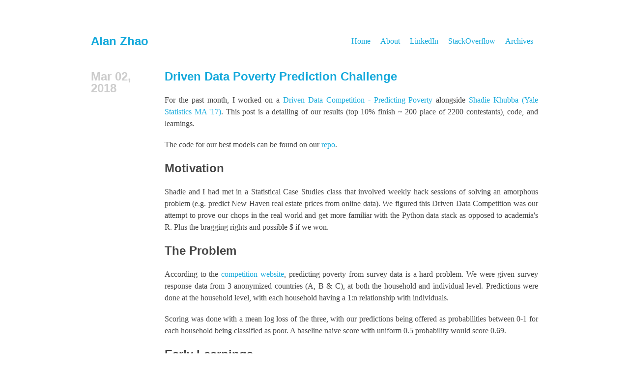

--- FILE ---
content_type: text/html; charset=utf-8
request_url: http://alanzzhao.com/driven_data_competition.html
body_size: 5145
content:
<!DOCTYPE html>
<html lang="en">
<head>
        <meta charset="utf-8" />
    <meta name="viewport" content="width=device-width,initial-scale=1">
    <title>Alan Zhao | Driven Data Poverty Prediction Challenge</title>
    <link rel="shortcut icon" type="image/png" href="http://alanzzhao.com/favicon.png">
    <link rel="shortcut icon" type="image/x-icon" href="http://alanzzhao.com/favicon.ico">
    <link href="http://alanzzhao.com/feeds/all.atom.xml" type="application/atom+xml" rel="alternate" title="Alan Zhao Full Atom Feed" />
    <link href="http://alanzzhao.com/feeds/blog.atom.xml" type="application/atom+xml" rel="alternate" title="Alan Zhao Categories Atom Feed" />
    <link rel="stylesheet" href="http://alanzzhao.com/theme/css/screen.css" type="text/css" />
    <link rel="stylesheet" href="http://alanzzhao.com/theme/css/pygments.css" type="text/css" />
    <link rel="stylesheet" href="http://alanzzhao.com/theme/css/print.css" type="text/css" media="print" />
    <meta name="generator" content="Pelican" />
    <meta name="description" content="" />
    <meta name="author" content="Alan Zhao" />

    <meta name="keywords" content="python,learning,data science" />
</head>
<body>
    <header>
        <nav>
            <ul>
                <li><a href="http://alanzzhao.com/">Home</a></li>
                <li><a href="http://alanzzhao.com/pages/about.html">About</a></li>
                <li><a href="https://linkedin.com/in/alanzzhao">LinkedIn</a></li>
                <li><a href="http://stackoverflow.com/users/4967110/azhao?tab=profile">StackOverflow</a></li>
                <li><a href="http://alanzzhao.com/archives">Archives</a></li>
            </ul>
        </nav>
        <div class="header_box">
            <h1><a href="http://alanzzhao.com/">Alan Zhao</a></h1>
        </div>
    </header>
    <div id="wrapper">
        <div id="content">            <h4 class="date">Mar 02, 2018</h4>

            <article class="post">
                <h2 class="title">
                    <a href="http://alanzzhao.com/driven_data_competition.html" rel="bookmark" title="Permanent Link to &quot;Driven Data Poverty Prediction Challenge&quot;">Driven Data Poverty Prediction Challenge</a>
                </h2>

                
                

                <p>For the past month, I worked on a <a href="https://www.drivendata.org/competitions/50/worldbank-poverty-prediction/page/97/">Driven Data Competition - Predicting Poverty</a> alongside <a href="https://www.linkedin.com/in/shadiekhubba/">Shadie Khubba (Yale Statistics MA '17)</a>. This post is a detailing of our results (top 10% finish ~ 200 place of 2200 contestants), code, and learnings.</p>
<p>The code for our best models can be found on our <a href="https://github.com/AlanZZhao/driven_data">repo</a>.</p>
<h3>Motivation</h3>
<p>Shadie and I had met in a Statistical Case Studies class that involved weekly hack sessions of solving an amorphous problem (e.g. predict New Haven real estate prices from online data). We figured this Driven Data Competition was our attempt to prove our chops in the real world and get more familiar with the Python data stack as opposed to academia's R. Plus the bragging rights and possible $ if we won.</p>
<h3>The Problem</h3>
<p>According to the <a href="https://www.drivendata.org/competitions/50/worldbank-poverty-prediction/page/99/">competition website</a>, predicting poverty from survey data is a hard problem. We were given survey response data from 3 anonymized countries (A, B &amp; C), at both the household and individual level. Predictions were done at the household level, with each household having a 1:n relationship with individuals.</p>
<p>Scoring was done with a mean log loss of the three, with our predictions being offered as probabilities between 0-1 for each household being classified as poor. A baseline naive score with uniform 0.5 probability would score 0.69.</p>
<h3>Early Learnings</h3>
<p>We spent our first two weeks using a traditional approach; conducting exploratory data analysis and throwing some standard classifiers at the data. EDA did not prove particularly useful since each column had its data scrambled and normalized. However, two challenging issues emerged from looking at the dataset. First, the classes were imbalanced in countries B and C; the ratio of poor households to non-poor was 1:12. Second, the majority( &gt;90%) of predictors were categorical; with several having large sets of up to 80 possible values.</p>
<p>We initially began throwing traditional methods at the problem: SVM, logistic regression, boosting and building off the random forest model benchmark (scored at .55).</p>
<p>Organizationally, we started with a GitHub repo that quickly turned into a mess. While we did organize our work with all data files/submission files saved, it quickly grew apparent that restructuring our code was inefficient. Shadie and I were working in our separate .py files, and often rewriting or re-running models locally ourselves. We didn't spend enough time planning a project structure early on; later I found out about the <a href="https://drivendata.github.io/cookiecutter-data-science/#cookiecutter-data-science">cookie-cutter data science project</a>, but it was too late to implement a new project structure.</p>
<h3>Inherent Challenges</h3>
<p>We solved some minor problems with imbalanced classes (resampling) and missing values (imputation) but we really struggled with two major problems.</p>
<h4>Categorical Variables</h4>
<p>We needed a way to convert the categorical variables into numerical data such that scikit learn could actually use it as an input space. We started with one hot encoding (turning each possible value of a categorical predictor into a new 0/1 predictor), but realized it was blowing up dimensionality of the feature space, so much so that using only the continuous variables for prediction (a small fraction of the original feature space) yielded much better results (using the continuous variables and logistic regression brought us to a competitive score of 0.27, at a time when the scoreboard leaders were in the neighborhood of 0.15). Our 50 categorical variables were turning into 500 binary variables and the curse of dimensionality was taking effect: additional useless variables being added in and getting some assignment of weight. We spent time early on trying to find the right heuristics to reduce the dimensionality while not discarding potentially useful features.</p>
<h4>Utilizing Individual Data</h4>
<p>We began by using household data. Incorporating summary statistics (e.g. mean, range max, min) of predictions on individual data actually worsened prediction performance. Our hypothesis here is that individual predictions were offering a noisier version of what the household data already provided. Posts on the forum suggested that this was a common hurdle for the entire competitor field - many people were getting .17-.18 results by only using the household data.</p>
<h3>CatBoost</h3>
<p><img alt="CatBoost representation" src="https://avatars.mds.yandex.net/get-bunker/120922/58e11eb206a498bbea44041cb3d7e5e2e181c6ae/orig"></p>
<p>We made a lucky breakthrough into the top 10% with a discovery of <a href="https://tech.yandex.com/catboost/">CatBoost</a>. CatBoost is a GBM variant made by Russian search giant Yandex, and its killer feature is native support for categorical variables (hence the name categorical boosting = catboost). CatBoost is able to use statistical methods to selectively keep the most predictive values in each categorical column; saving much tedious cleaning on our end.</p>
<p>Our first submission here brought us in the top 8% of submissions, showing that boosting is the way to go. This dramatic improvement came solely from avoiding the curse of dimensionality and implementing a boosting algorithm (that is designed to require very little tuning)!</p>
<p>However, after incorporating Catboost we hit a plateau and were only able to eke out minor gains thereafter. We tried numerous feature engineering approaches for the individual data but were stumped. Our group ended up in the 200th place of over 2200 competitors though, so not a bad showing for our first time out.</p>
<h3>Lessons Learned</h3>
<p>We learned a lot of neat technical tricks and tools (cookiecutter, catboost, scikit learn goodies like pipeline), but the real learnings are far more generally applicable.</p>
<h4>Try Boosting First</h4>
<p>We spent a lot of time tossing models that didn't pan out before we arrived at the correct one. From the post-competition discussion boards, we realized that many kaggle-vets immediately tried industry standard models (XGBoost, LightBoost, CatBoost) as their first model as a matter of habit. Readings online support the idea that boosting is the go-to black box solution.</p>
<h4>Feature Engineering is Everything</h4>
<p>We couldn't get beyond our initial gain from using CatBoost by adding in individual data, though we tried many different approaches ranging from feature selection based off importance, predictions from individual data as features and more.</p>
<p>The big question was how to build features from the individual data. One of the top 3 finishers posted his feature set, and it turned out to be ridiculously simple: counting positive and negative values, the id of individuals (suggesting some ordering to household), sum of continuous values, and a count of unique categorical values.</p>
<h4>Build a Testing Harness</h4>
<p>A major challenge here was that we underestimated the limitations imposed by the two submissions per day. We were foolish and started off building models and then submitting to validate results. Only after many unfortunate submissions did we build out a suite of validation tools to rigorously test locally first. By the end of the first two weeks, we were running 3-fold cross validation, and eyeballing confusion matrices and predicted probability distributions. We started by treating the competition's submissions as a last validation step, not as a first one.</p>
<h3>Next Time &amp; Application</h3>
<p>I'm optimistic that the next time we partake in a kaggle-style competition, we could place much higher if we had course corrected on these three things. Instead of scrambling to build out a testing harness with two weeks left, or furiously creating additional features in the final days, we could have comfortably spent 3 weeks feature engineering. The competition often felt like the xkcd comic below, but if we did it again, one would hope the pile of linear algebra would be less messy, and the results easier to check.</p>
<p><img src="https://imgs.xkcd.com/comics/machine_learning_2x.png" alt="Summary XKCD comic" width="300"/></p>
<p>A final takeaway for both of us is that real data science life is not a kaggle-style competition. Online competitions push for a best solution; day-to-day work demands the "good enough" solution.</p>
<p>I'd imagine that the World Bank, which sponsored this competition, would have been equally happy to know that household data and an out of the box GBM produce a solution within 0.04 of the winning one. Putting together the $15,000 prize and paying DrivenData to run the competition shows they likely didn't know this from the get go. Clearly, some quick wins still to be found in social sector data challenges.</p>
                <div class="clear"></div>

                <div class="info">
                    <a href="http://alanzzhao.com/driven_data_competition.html">posted at 09:20</a>
                    &nbsp;&middot;&nbsp;<a href="http://alanzzhao.com/category/blog.html" rel="tag">Blog</a>
                    &nbsp;&middot;
                    &nbsp;<a href="http://alanzzhao.com/tag/python.html" class="tags">python</a>
                    &nbsp;<a href="http://alanzzhao.com/tag/learning.html" class="tags">learning</a>
                    &nbsp;<a href="http://alanzzhao.com/tag/data-science.html" class="tags">data science</a>
                </div>
            </article>
        </div>
        <div class="clear"></div>
    </div>
    <script type="text/javascript">
    var gaJsHost = (("https:" == document.location.protocol) ? "https://ssl." : "http://www.");
    document.write(unescape("%3Cscript src='" + gaJsHost + "google-analytics.com/ga.js' type='text/javascript'%3E%3C/script%3E"));
    </script>
    <script type="text/javascript">
    try {
        var pageTracker = _gat._getTracker("UA-79885167-1");
    pageTracker._trackPageview();
    } catch(err) {}</script>
</body>
</html>

--- FILE ---
content_type: text/css; charset=utf-8
request_url: http://alanzzhao.com/theme/css/screen.css
body_size: 1976
content:
/* http://meyerweb.com/eric/tools/css/reset/
v2.0 | 20110126
License: none (public domain)
 */
/* Mockingbird Theme by Nevan Scott nevanscott.com */
/* Modified by Jody Frankowski */
/* Modified by ix5 */

html, body, div, span, applet, object, iframe,
h1, h2, h3, h4, h5, h6, p, blockquote, pre,
a, abbr, acronym, address, big, cite, code,
del, dfn, em, img, ins, kbd, q, s, samp,
small, strike, strong, sub, sup, tt, var,
b, u, i, center,
dl, dt, dd, li,
fieldset, form, label, legend,
table, caption, tbody, tfoot, thead, tr, th, td,
article, aside, canvas, details, embed,
figure, figcaption, footer, header, hgroup,
menu, nav, output, ruby, section, summary,
time, mark, audio, video {
    margin: 0;
    padding: 0;
    border: 0;
    font-size: 100%;
    font: inherit;
    vertical-align: baseline;
}
em {
    font-style: italic;
}
strong {
    font-weight: bold;
}
/* HTML5 display-role reset for older browsers */
article, aside, details, figcaption, figure,
footer, header, hgroup, menu, nav, section {
    display: block;
}
body {
    line-height: 1;
}
ol, ul {
    list-style: none;
}
blockquote, q {
    quotes: none;
}
blockquote:before, blockquote:after,
q:before, q:after {
    content: '';
    content: none;
}
table {
    border-collapse: collapse;
    border-spacing: 0;
}

body {
    font-family: Georgia, serif;
    font-size: 16px;
    line-height: 1.5em;
    color: #444;
}

header, #wrapper {
    padding: 0 10px;
    min-width: 500px;
    max-width: 910px;
    margin: auto;
}

a {
    text-decoration: none;
    color: #15A9DB;
}

ul {
    list-style: outside disc;
}

ol {
    list-style: outside decimal;
}

h1, h2, h3, h4, h5, h6 {
    font-family: sans-serif;
    font-weight: bold;
}
h1, h2, h3 {
    font-size: 1.5em;
    line-height: 1em;
    margin: 1em 0;
}

img, p, .post > .highlight, .highlighttable, h4, h5, h6 {
    margin-top: 1.2em;
}

blockquote {
    margin: 1.5em 1.5em 1.5em .75em;
    padding-left: .75em;
    border-left: 1px solid #EEE;
}

.date {
    color: #CCC;
    float: left;
    clear: both;
    width: 130px;
    font-size: 1.5em;
    line-height: 1em;
    margin: 0 20px 1em 0;
}

.info {
    margin-top: 1.3em;
    font-family: sans-serif;
    text-align: right;
    color: #BBB;
}
.info a {
    color: inherit;
}
.info a.tags {
    background: #CCC;
    color: #FFF;
    display: inline-block;
    padding: 0 .3em;
    border: 1px transparent solid;
    border-radius: 5px;
    margin: 0 0 0.3em 0;
}
.info a.tags:hover {
    background: inherit;
    color: inherit;
}
.info a.tags.selected {
    border: 1px #999 solid;
}

.post {
    margin: 0 0 4.5em 150px;
}
.post.archives {
    margin-bottom: 1.5em;
    margin-left: 160px;
}
.post p {
    text-align: justify;
}

.page {
    margin: 0 90px;
}

.highlight {
    border-radius: 3px;
}
.code > .highlight {
    border-radius: 0px 3px 3px 0px;
}
.linenos {
    border-radius: 3px 0px 0px 3px;
    background-color: #073642;
    border-right: 1px solid #00232C;
    color: #586E75;
    text-shadow: 0px -1px #021014;
}
td.code {
    width: 100%;
    max-width: 100px;
}
.linenos a {
    color: #586E75;
}

img {
    box-shadow: 0px 1px 4px rgba(0, 0, 0, 0.15);
    border-radius: 0.3em;
    max-width: 100%;
    display: block;
    margin-left: auto;
    margin-right: auto;
}

/*sub and sup stolen from Twitter bootstrap.*/
sub, sup {
    position: relative;
    font-size: 75%;
    line-height: 0;
    vertical-align: baseline;
}

sup {
    top: -0.5em;
}

sub {
    bottom: -0.25em;
}

.post pre, .page pre {
    padding: .8em;
    font-size: 12px;
    font-family: Monospace;
    line-height: 1.1em;
    overflow: auto;
}

form.inline_edit {
    clear: both;
    margin: 4.5em 0;
    background-color: #DDD;
    color: #000;
    padding: 20px;
    border-radius: 5px;
}
.inline_edit .sub {
    color: #888;
    white-space: nowrap;
}
.inline_edit label {
    float: left;
    clear: both;
    width: 140px;
    margin-right: 20px;
}
.inline_edit .buttons {
    display: block;
    text-align: right;
}

nav ul {
    float: right;
    list-style: none;
    margin: 0 0 0 3em;
    padding: 0;
}
nav li {
    float: left;
}
nav a {
    display: block;
    padding: 4.5em 10px 10px 10px;
}
nav a:hover {
    background-color: #d3d3d3;
    color: #FFF;
}
nav li.selected a {
    background-color: #15A9DB;
    color: #FFF;
}

header .header_box {
    padding-top: 4.5em;
}
header h1 {
    font-size: 1.5em;
    line-height: 1em;
    margin: 0;
}
header h2 {
    font-size: 1em;
    margin: .3em 0;
    color: #DDD;
}

#content {
    margin-top: 3em;
}

.pages {
    font-family: sans-serif;
    line-height: 2.5em;
    margin: 4.5em 0 3em;
    background-color: #F9F9F9;
    color: #444;
    border-radius: 5px;
}
.pages a.next_page {
    float: right;
    width: 140px;
    text-align: center;
    border-top-right-radius: 5px;
    border-bottom-right-radius: 5px;
    background-color: #EEE;
}
.pages a.prev_page {
    float: left;
    width: 140px;
    text-align: center;
    border-top-left-radius: 5px;
    border-bottom-left-radius: 5px;
    background-color: #EEE;
}
.pages a {
    color: inherit;
    border: none;
}
.pages a:hover {
    background-color: #DDD;
}
.pages span {
    display: block;
    margin: 0 160px;
    text-align: center;
}

code {
    background-color: #F9F2F4;
    border-bottom-left-radius: 4px;
    border-bottom-right-radius: 4px;
    border-top-left-radius: 4px;
    border-top-right-radius: 4px;
    box-sizing: border-box;
    color: #C7254E;
    font-family: Monaco,Menlo,Consolas,"Courier New",monospace;
    font-size: 12.6px;
    line-height: 18px;
    padding-bottom: 2px;
    padding-left: 4px;
    padding-right: 4px;
    padding-top: 2px;
    white-space: nowrap;
}

footer {
    font-family: sans-serif;
    line-height: 2.5em;
    text-align: center;
    color: #BBB;
    margin: 3em 0;
    border: 1px solid #EEE;
    border-radius: 5px;
}
footer p { margin: 0; }

.right { float: right; }

.clear { clear: both; }


--- FILE ---
content_type: text/css; charset=utf-8
request_url: http://alanzzhao.com/theme/css/print.css
body_size: 208
content:
* { background: #fff; }
body { font-family: georgia, times, serif; color: black; }
blockquote { font-style: italic; color: black; }
a:link, a:visited { border-bottom-width: 1px; border-bottom-style: solid; }
